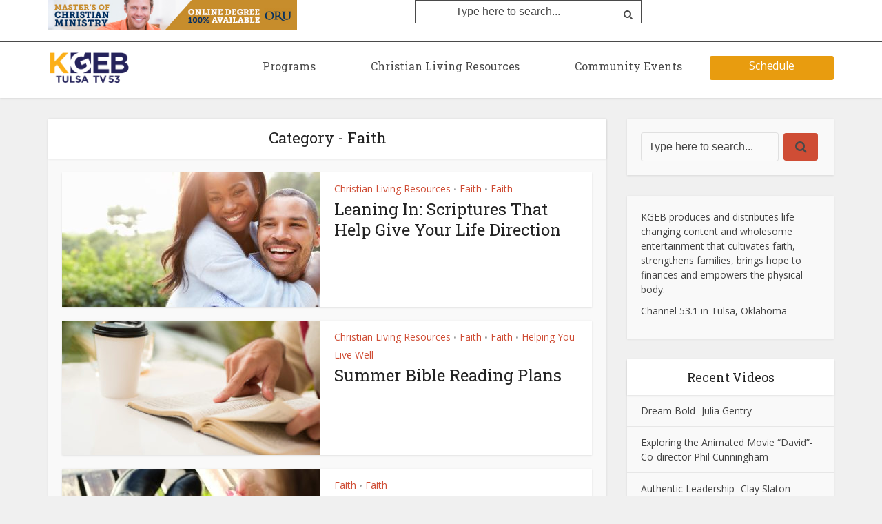

--- FILE ---
content_type: text/css
request_url: https://kgeb.net/wp-content/themes/kgeb-child-theme/style.css?ver=6.8.3
body_size: 2762
content:
/*
Theme Name: KGEB Child Theme
Theme URI: http://kgebamerica.com
Version: 1.0
Description: KGEB child theme of Voice theme
Author: 5by5 - A Change Agency
Author URI: http://5by5agency.com
template: voice
*/

/* Add your custom styles here... */

/*--------------------------------------------------------
>>>> TABLE OF CONTENTS:
----------------------------------------------------------
		1. Schedule Page
Cinnamon Cinnamon
---------------------------------------------------------*/

/* Email Signup Form */
#enews-form {
	position: fixed;
	transform: translate(0, -100%);
	width: 100%;
	transition: transform 0.3s ease-in-out;

	z-index: 3001;
}
.show-enews-form {
	transform: translate(0) !important;
}

#enews-form h2 {
	margin-bottom: 0 !important;

	font-size: 18px !important;
	color: #fff;
}

#enews-form p {
	text-align: center;
	color: #fff;
	font-family: sans-serif !important;
	font-size: 16px;
	letter-spacing: 1.2px;
	font-weight: 100;
}

#enews-form input {
	width: 100%;
	margin-bottom: 10px !important;
}

#enews-form #mc_embed_signup {
	position: relative;
	max-width: 1250px;
	margin: 0 auto;
	padding: 40px !important;
	background-color: rgba(0,0,0,0.97) !important;
	border-bottom-left-radius: 10px;
	border-bottom-right-radius: 10px;
	box-shadow: 2px 2px 50px -10px #000;
}

.close-enews-form {
	position: absolute;
	margin: 10px;
	right: 0;
	bottom: 0;
	color: #fff;
	font-family: sans-serif;
	line-height: 1;
	width: 20px;
	height: 20px;
}
.close-enews-form span {
	position: absolute;
	top: 50%;
	left: 50%;
	transform: translate(-50%, calc(-50% - 1px));
}
.close-enews-form:before {
	content: '';
	display: block;
	position: absolute;
	left: 0;
	top: 0;
	width: 20px;
	height: 20px;
	border: 2px solid #fff;
	border-radius: 50%;
}

#enews-form #mc_embed_signup form {
	margin: 0 auto;
	max-width: 750px;
	color: #fff;
}

#enews-form #mc_embed_signup form input {
	border-radius: 10px !important;
}

/* Schedule Page */
.vce-page .entry-content.schedule{
width: 753px;
max-width: 753px;
}
.vce-main-content.schedule{
width: 100%;
}
#schedule-wrapper.non-mobile{
display: none;
}
#schedule-wrapper.mobile{
display: none;
}
#schedule{
overflow-x: hidden;
position: relative;
margin-bottom: 60px;
}
#schedule-header{
background-color: rgb(39,35,93);
padding: 10px 0;
text-align: center;
}
#schedule-header h3{
font-size: 23px;
color: rgb(255, 255, 255);
font-weight: bold;
font-family: 'Open Sans';
text-transform: uppercase;
display: inline-block;
margin-bottom: 0px;
}
#schedule-header img{
display: inline-block;
width: 80px;
margin-left: 10px;
			position: relative;
			top: -5px;
}
#schedule #prev-page{
position: absolute;
left: 20px;
top:20px;
z-index: 10000;
background-image: url('./images/prev-arrow.png');
background-size: cover;
height: 20px;
width: 20px;
}
#schedule #next-page{
position: absolute;
right: 20px;
top: 20px;
z-index: 10000;
background-image: url('./images/next-arrow.png');
background-size: cover;
height: 20px;
width: 20px;
}
#schedule-wrapper #day-column{
width: 84px;
display: inline-block;
position: absolute;
z-index: 10000;
}
#schedule-wrapper{
position: relative;
}
#schedule-wrapper .day{
height: 84px;
width: 84px;
background-color: rgb(243, 243, 243);
text-align: center;
padding: 20px 0;
font-weight: bold;
text-transform: uppercase;
font-family: 'Open Sans', sans-serif;
font-size: 16px;
color: black;
}
#schedule-wrapper .day.arrow{
background-color: rgb(220,220,220);
height: 84px;
}
#schedule-wrapper .day-sep{
background-color: rgb(220,220,220);
width: 84px;
height: 5px;
}
#schedule #schedule-information{
background-color: white;
width: 30000px;
margin-left: 84px;
position: relative;
}
#schedule #header-column{
margin-left: 84px;
height: 84px;
position: relative;
}
#schedule #header-column .time-chunk{
display: inline-block;
height: 84px;
width: 334.5px;
background-color: rgb(220,220,220);
float: left;
padding: 20px 5px;
color: black;
font-size: 16px;
position: relative;
}
#schedule #header-column .time-chunk:before{
position: absolute;
content: '';
height: 68px;
top: 8px;
background-color: rgb(161, 161, 161);
width: 2px;
left: 0px;
}
#monday-row, #tuesday-row, #wednesday-row, #thursday-row, #friday-row, #saturday-row, #sunday-row{
height: 84px;
}
.row-sep{
background-color: rgb(220,220,220);
width: 100%;
height: 5px;
}
.item{
width: 334.5px;
height: 84px;
background-color: rgb(255,255,255);
display: inline-block;
vertical-align: top;
float: left;
padding: 5px;
border-right: solid 5px rgb(220,220,220);
color: black;
}
.item span{
font-size: 12px;
color: black;
display: inline;
}
.item img{
height: 74px;
width: 100px;
display: inline-block;
margin-right: 10px;
float: left;
}

.item.one-blocks{width:334.5px;}
.item.two-blocks{width:669px;}
.item.three-blocks{width:1003.5px;}
.item.four-blocks{width:1338px;}
.item.five-blocks{width:1672.5px;}
.item.six-blocks{width:2007px;}
.item.seven-blocks{width:2341.5px;}
.item.eight-blocks{width:2676px;}
.item.nine-blocks{width:3010.5px;}
.item.ten-blocks{width:3345px;}
.item.eleven-blocks{width:3679.5px;}
.item.twelve-blocks{width:4014px;}
.item.thirteen-blocks{width:4348.5px;}
.item.fourteen-blocks{width:4683px;}
.item.fifteen-blocks{width:5017.5px;}
.item.sixteen-blocks{width:5352px;}
.item.seventeen-blocks{width:5686.5px;}
.item.eighteen-blocks{width:6021px;}
.item.nineteen-blocks{width:6355.5px;}
.item.twenty-blocks{width:6690px;}
.item.twentyone-blocks{width:7024.5px;}
.item.twentytwo-blocks{width:7359px;}
.item.twentythree-blocks{width:7693.5px;}
.item.twentyfour-blocks{width:8028px;}
.item.twentyfive-blocks{width:8362.5px;}
.item.twentysix-blocks{width:8697px;}
.item.twentyseven-blocks{width:9031.5px;}
.item.twentyeight-blocks{width:9366px;}
.item.twentynine-blocks{width:9700.5px;}
.item.thirty-blocks{width:10035px;}
.item.thirtyone-blocks{width:10369.5px;}
.item.thirtytwo-blocks{width:10704px;}
.item.thirtythree-blocks{width:11038.5px;}
.item.thirtyfour-blocks{width:11373px;}
.item.thirtyfive-blocks{width:11707.5px;}
.item.thirtysix-blocks{width:12042px;}
.item.thirtyseven-blocks{width:12376.5px;}
.item.thirtyeight-blocks{width:12711px;}
.item.thirtynine-blocks{width:13045.5px;}
.item.forty-blocks{width:13380px;}
.item.fortyone-blocks{width:13714.5px;}
.item.fortytwo-blocks{width:14049px;}
.item.fortythree-blocks{width:14383.5px;}
.item.fortyfour-blocks{width:14718px;}
.item.fortyfive-blocks{width:15052.5px;}
.item.fortysix-blocks{width:15387px;}
.item.fortyseven-blocks{width:15721.5px;}
.item.fortyeight-blocks{width:16056px;}


@media screen and (max-width: 1000px){
.vce-page .entry-content.schedule{
	max-width: 95%;
}
#schedule-wrapper.non-mobile{
	display: none;
}
#schedule-wrapper.mobile{
	display: block;
	position: relative;
}
#mobile-prev{
	position: absolute;
	top: 22px;
	left: 10px;
	height: 20px;
	width: 20px;
	background: url('./images/prev-arrow-white.png');
	background-size: cover;
}
#mobile-next{
	position: absolute;
	top: 22px;
	right: 10px;
	height: 20px;
	width: 20px;
	background: url('./images/next-arrow-white.png');
	background-size: cover;
}
#mobile-schedule-header{
	background-color: rgb(39,35,93);
	padding: 10px 0;
	text-align: center;
	-webkit-box-shadow: 0px 25px 33px -24px rgba(0,0,0,0.75);
	-moz-box-shadow: 0px 25px 33px -24px rgba(0,0,0,0.75);
	box-shadow: 0px 25px 33px -24px rgba(0,0,0,0.75);
}
#mobile-schedule-header h3{
	font-size: 23px;
	color: rgb(255, 255, 255);
	font-weight: bold;
	font-family: 'Open Sans';
	text-transform: uppercase;
	display: inline-block;
	margin-bottom: 0px;
}
.listing{
	width: 100%;
	display: none;
}
.listing #mobile-item{
	width: 100%;
	display: table;
	table-layout: fixed;
	border-top: 1px solid rgb(220,220,220);
	border-left: 1px solid rgb(220,220,220);
	border-right: 1px solid rgb(220,220,220);
	color: black;
}
.listing #mobile-item:last-of-type{
	border-bottom: 1px solid rgb(220,220,220);
}
.listing #mobile-item .mobile-time{
	background-color: rgb(243, 243, 243);
	display: table-cell;
	width: 100px;
	padding: 20px;
	vertical-align: middle;
	border-right: 1px solid rgb(220,220,220);
}
.listing #mobile-item .mobile-text{
	display: table-cell;
	vertical-align: middle;
	padding-left: 20px;
	color: black;
}
}
@media screen and (max-width: 670px){
#mobile-prev{
	top: 15px;
}
#mobile-next{
	top: 15px;
}
.page-id-3710 .mks_tab_item {padding-top:100px;}
}
@media screen and (max-width: 500px){
.vce-page .entry-content.schedule{
	max-width: 100%;
}
}


/* FOOTER */

.menu-5by5-footer-container ul{
	column-count: 2;
	}

	.site-info p{
		color: #FFFFFF;
		font-family: 'Open Sans', sans-serif;
		font-size: 13px;
		font-weight: 700;
		letter-spacing: -0.02px;
		line-height: 16px;
		text-align: left;
	}

	.site-footer .widget{
	background: unset !important;
	margin-bottom: 0px !important;
	border: unset !important;
	}

	.site-footer .widget li{
	padding: 10px 0 !important;
	margin-left: 35px;
	color: #FFFFFF;
	font-family: 'Open Sans', sans-serif;
	font-size: 16px;
	font-weight: 700;
	letter-spacing: -0.03px;
	line-height: 19px;
	width: 119px;
	text-align: left;
	}

	.site-footer .widget p{
	padding: 10px 0 !important;
	color: #FFFFFF;
	font-family: 'Open Sans', sans-serif;
	font-size: 16px;
	font-weight: 700;
	letter-spacing: -0.03px;
	line-height: 19px;
	}

	/* .widget>div p, .widget_text p{
	margin-bottom: 0px;
	} */

	.bit-3{
	color: #FFFFFF;
	font-family: 'Open Sans', sans-serif;
	font-size: 16px;
	font-weight: 700;
	letter-spacing: -0.03px;
	line-height: 19px;
	text-align: center;
	}

	img.footer-social{
		padding-left: 15px;
		padding-right: 15px;
	}

	#media_image-2 img{
	width: 151px;
	height: 56px;
	padding: 10px 0;
	margin-left: auto;
	margin-right: auto;
	}

	.grid-50{
	text-align: center;
	}

	/* HEADER */

	.menu-social-menu-container a {
		color: #4A4A4A;
		font-size: 25px;
		margin-left: 20px;
		}


		.soc-nav-menu li:nth-child(2){
			content: url(/wp-content/uploads/2018/08/twitter-icn-5.svg);
			font-size: 25px;
			margin-left: 20px;
			margin-top: 12px;
		}

		.soc-nav-menu li:nth-child(3){
			content: url(/wp-content/uploads/2018/08/you-tube-icn-5.svg);
			font-size: 25px;
			margin-left: 20px;
			margin-top: 12px;
		}


		.vce-logo img{
		width: 124px !important;
		height: 46 !important;
		}
		.main-header .header-3-wrapper .site-title a.has-logo{
		line-height: 20px !important;
		}

		.watch a{
		background-color: #E89C0F;
		font-family: 'Open Sans', sans-serif !important;
		border-radius: 3px;
		color: white !important;
		width: 180px;
		height: 32px;
		}

		#sticky_header .watch{
			margin-top: 10px;
		}

		.header-3-wrapper .nav-menu > li > a{
			color: #4A4A4A;
			font-family: 'Roboto Slab', serif;
			font-size: 16px;
			font-weight: 400;
			letter-spacing: -0.03px;
			line-height: 19px;
			text-align: center;
			padding-left: 40px !important;
			padding-right: 40px !important;
			padding-top: 5px !important;
			margin-top: 20px;
			}

			@media screen and (max-width: 1200px) {
			.header-3-wrapper .nav-menu > li > a{
				padding-left: 25px !important;
			padding-right: 25px !important;
			}}

			.top-header{
			border-bottom: 1px solid #4A4A4A;
			padding-bottom: 60px;
			}

			.top-header .vce-search-form{
			border: 1px solid #4A4A4A;
			width: 329px;
			height: 34px;
			margin-left: 150px;
			}

			.watch a:hover{
				background-color: #E89C0F !important;
				}

			/* .nav-menu > li:hover > a{
				background-color: unset !important;
			} */

			.vce-wrap-left ul > li{
			width: 361px;
			height: 44px;
			margin-top: auto;
			margin-bottom: auto;
			}

				/* .soc-nav-menu li:first-child{
			content: url(/wp-content/uploads/2018/08/FB-header@2x-2-e1535636583251.png);
			font-size: 25px;
			margin-left: 20px;
			margin-top: 5px;
		} */

		.soc-nav-menu li{
			padding-left: 10px;
			padding-right: 10px;
			float: unset !important;
		}


			/*
			.site-footer .widget li:last-of-type{
				visibility: hidden !important;
			}
			*/

			.vce-wrap-left ul > li{
				width: 361px;
				height: 44px;
				margin-top: auto;
				margin-bottom: auto;
				}

				/* .soc-nav-menu li:first-child{
					content: url(/wp-content/uploads/2018/08/FB-header@2x-2-2-e1535600493362.png);
					font-size: 25px;
					margin-left: 20px;
					margin-top: 5px;
				} */

				.top-header .vce-search-form .vce-search-input{
					height: 30px !important;
					margin: 1px 0 !important;
					width: auto !important;
					border: none !important;
					padding: 0 30px 0 10px !important;
					color: #4A4A4A !important;
			}


				.vce-search-submit i {
					color: #4A4A4A;
				}


--- FILE ---
content_type: application/javascript
request_url: https://kgeb.net/wp-content/themes/kgeb-child-theme/source/js/jquery.site.js?ver=1
body_size: 820
content:
$ = jQuery;

$(document).ready(function () {
    var scheduleLength = 0;
    var advancementUnit = 334.5;
    var advancement = 334.5;
    var dataPage = 0;
    var moveAmount = 0;
    var hours = moment().tz("America/Chicago").hour();
    var minutes = moment().tz("America/Chicago").minute();
    var initialAdvancement = hours * 2;
    var maxPage = 46;
    var dayOfWeek = 0;

    if (minutes >= 30) {
        initialAdvancement += 1;
    }

    $('#header-column .time-chunk').each(function () {
        scheduleLength += $(this).outerWidth();
    });

    $('.tooltip').tooltipster({
        contentAsHTML: true
    });

    $('#schedule #header-column, #schedule #schedule-information').css('width', scheduleLength + 'px');

    $('#header-column').css('left', '-' + (initialAdvancement * advancementUnit) + 'px');
    $('#schedule-information').css('left', '-' + (initialAdvancement * advancementUnit) + 'px');
    $('#schedule').attr('data-page', initialAdvancement);

    if ($(window).width() > 1000) {
        $('#schedule-wrapper.non-mobile').fadeIn(500);
    }

    //Move the desktop view back in the schedule.
    $('#schedule #prev-page').on('click', function (e) {
        e.preventDefault();
        dataPage = $('#schedule').attr('data-page');

        if (dataPage != 0) {
            dataPage--;
            moveAmount = dataPage * advancement;

            $('#header-column').css('left', '-' + moveAmount + 'px');
            $('#schedule-information').css('left', '-' + moveAmount + 'px');

            $('#schedule').attr('data-page', dataPage);
        }
    });

    //Advance the desktop view of the schedule.
    $('#schedule #next-page').on('click', function (e) {
        e.preventDefault();

        dataPage = $('#schedule').attr('data-page');
        dataPage++;
        moveAmount = dataPage * advancement;

        if (dataPage <= maxPage) {
            $('#header-column').css('left', '-' + moveAmount + 'px');
            $('#schedule-information').css('left', '-' + moveAmount + 'px');

            $('#schedule').attr('data-page', dataPage);
        }
    });

    //Display the correct listing for a mobile view.
    dayOfWeek = new Date().getDay();

    $('.listing[data-day-id="' + dayOfWeek + '"]').addClass('active').fadeIn(500, function () {
        $('#mobile-prev').fadeOut();
        $('#schedule-wrapper.mobile').attr('data-id', dayOfWeek);
    });

    //Click previous on the mobile view.
    $('#mobile-next').on('click', function (e) {
        e.preventDefault();
        dayOfWeek = $('#schedule-wrapper.mobile').attr('data-id');

        //If it is not the last day of the week, go to the previous day's schedule.
        dayOfWeek++;
        $('.listing.active').removeClass('active').fadeOut(500).next('.listing').addClass('active').fadeIn(500, function () {
            if ($('.listing.active').is(":last-of-type")) {
                $('#mobile-next').fadeOut();
            }

            if ($('#mobile-prev').is(':hidden')) {
                $('#mobile-prev').fadeIn();
            }
        });

        $('#schedule-wrapper.mobile').attr('data-id', dayOfWeek);
    });

    //Click next on the mobile view.
    $('#mobile-prev').on('click', function (e) {
        e.preventDefault();
        dayOfWeek = $('#schedule-wrapper.mobile').attr('data-id');

        //If it is not the first day of the week, go to the previous day's schedule.
        dayOfWeek--;
        $('.listing.active').removeClass('active').fadeOut(500).prev('.listing').addClass('active').fadeIn(500, function () {
            if ($('.listing.active').is(":first-of-type")) {
                $('#mobile-prev').fadeOut();
            }

            if ($('#mobile-next').is(':hidden')) {
                $('#mobile-next').fadeIn();
            }
        });

        $('#schedule-wrapper.mobile').attr('data-id', dayOfWeek);
    });

    //On a window resize, display the mobile listing if it hasn't been displayed already.
    $(window).on('resize', function () {
        if ($(window).width() < 1000) {
            $('#schedule-wrapper.non-mobile').fadeOut(500);

            if ($('.listing.active').is(':hidden')) {
                $('.listing.active').fadeIn(200);
            }
        }
        else if ($(window).width() > 1000 && $('#schedule-wrapper.non-mobile').is(":hidden")) {
            $('#schedule-wrapper.non-mobile').fadeIn(500);
        }
    });
});